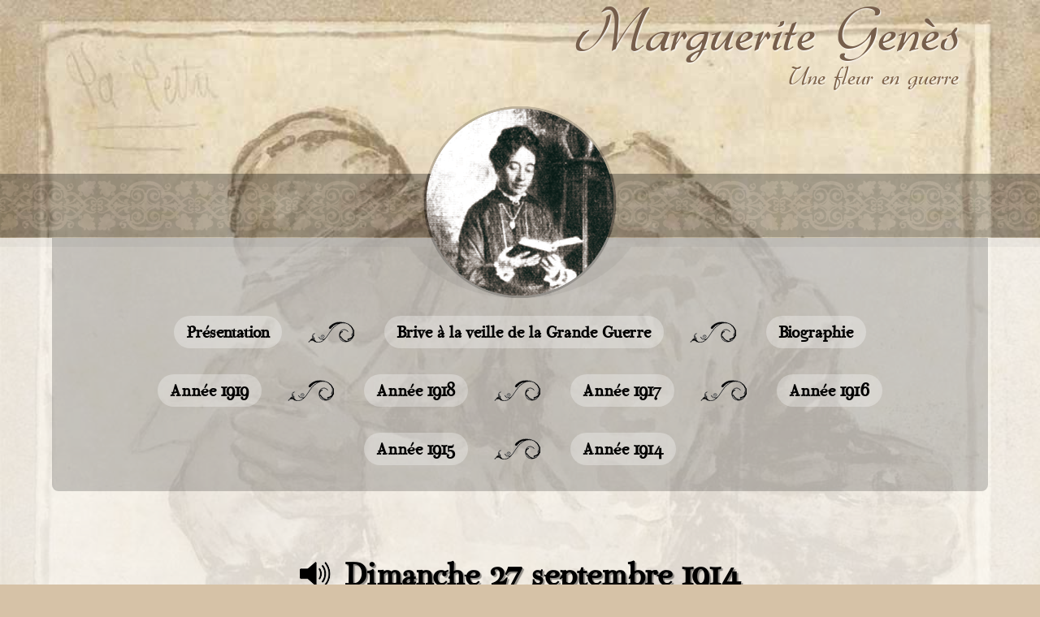

--- FILE ---
content_type: text/html; charset=utf-8
request_url: http://1418.brive.fr/2014/09/27
body_size: 9191
content:
<!DOCTYPE html PUBLIC "-//W3C//DTD XHTML 1.0 Transitional//EN" "http://www.w3.org/TR/xhtml1/DTD/xhtml1-transitional.dtd">
<html xmlns="http://www.w3.org/1999/xhtml">
<head profile="http://gmpg.org/xfn/11">
	<title>Marguerite Genès &raquo; 2014 &raquo; septembre &raquo; 27</title>
	<meta http-equiv="Content-Type" content="text/html; charset=UTF-8" />
	<meta http-equiv="X-UA-Compatible" content="IE=edge,chrome=1">
	<!-- leave this for stats -->
	<link rel="stylesheet" href="http://1418.brive.fr/wp-content/themes/Blog1418v2/style.css" type="text/css" media="screen" />
	<link rel="stylesheet" href="http://1418.brive.fr/wp-content/themes/Blog1418v2/lightbox.css" type="text/css" media="screen" />
	<SCRIPT TYPE="text/javascript" SRC="http://1418.brive.fr/wp-content/themes/Blog1418v2/JS/jquery-1.10.2.min.js"></script>
	<script TYPE="text/javascript" src="http://1418.brive.fr/wp-content/themes/Blog1418v2/JS/UI/jquery-ui.min.js"></script>
	<SCRIPT TYPE="text/javascript" SRC="http://1418.brive.fr/wp-content/themes/Blog1418v2/JS/lightbox-2.6.min.js"></script>
	<SCRIPT TYPE="text/javascript" SRC="http://1418.brive.fr/wp-content/themes/Blog1418v2/JS/jquery.scrollTo.min.js"></script>
	<SCRIPT TYPE="text/javascript" SRC="http://1418.brive.fr/wp-content/themes/Blog1418v2/JS/init.js"></script>
	<link rel="alternate" type="application/rss+xml" title="RSS 2.0" href="http://1418.brive.fr/feed" />
	<link rel="alternate" type="text/xml" title="RSS .92" href="http://1418.brive.fr/feed/rss" />
	<link rel="alternate" type="application/atom+xml" title="Atom 0.3" href="http://1418.brive.fr/feed/atom" />
	<link rel="pingback" href="http://1418.brive.fr/xmlrpc.php" />
	
<!--Plugin WP Missed Schedule 2014.0316.0230 Active - Tag 74be16979710d4c4e7c6647856088456-->

<!-- This website is patched against a big problem not solved from WordPress 2.5+ to date -->

<meta name='robots' content='max-image-preview:large' />
<link rel='dns-prefetch' href='//s.w.org' />
<script type="text/javascript">
window._wpemojiSettings = {"baseUrl":"https:\/\/s.w.org\/images\/core\/emoji\/13.1.0\/72x72\/","ext":".png","svgUrl":"https:\/\/s.w.org\/images\/core\/emoji\/13.1.0\/svg\/","svgExt":".svg","source":{"concatemoji":"http:\/\/1418.brive.fr\/wp-includes\/js\/wp-emoji-release.min.js"}};
/*! This file is auto-generated */
!function(e,a,t){var n,r,o,i=a.createElement("canvas"),p=i.getContext&&i.getContext("2d");function s(e,t){var a=String.fromCharCode;p.clearRect(0,0,i.width,i.height),p.fillText(a.apply(this,e),0,0);e=i.toDataURL();return p.clearRect(0,0,i.width,i.height),p.fillText(a.apply(this,t),0,0),e===i.toDataURL()}function c(e){var t=a.createElement("script");t.src=e,t.defer=t.type="text/javascript",a.getElementsByTagName("head")[0].appendChild(t)}for(o=Array("flag","emoji"),t.supports={everything:!0,everythingExceptFlag:!0},r=0;r<o.length;r++)t.supports[o[r]]=function(e){if(!p||!p.fillText)return!1;switch(p.textBaseline="top",p.font="600 32px Arial",e){case"flag":return s([127987,65039,8205,9895,65039],[127987,65039,8203,9895,65039])?!1:!s([55356,56826,55356,56819],[55356,56826,8203,55356,56819])&&!s([55356,57332,56128,56423,56128,56418,56128,56421,56128,56430,56128,56423,56128,56447],[55356,57332,8203,56128,56423,8203,56128,56418,8203,56128,56421,8203,56128,56430,8203,56128,56423,8203,56128,56447]);case"emoji":return!s([10084,65039,8205,55357,56613],[10084,65039,8203,55357,56613])}return!1}(o[r]),t.supports.everything=t.supports.everything&&t.supports[o[r]],"flag"!==o[r]&&(t.supports.everythingExceptFlag=t.supports.everythingExceptFlag&&t.supports[o[r]]);t.supports.everythingExceptFlag=t.supports.everythingExceptFlag&&!t.supports.flag,t.DOMReady=!1,t.readyCallback=function(){t.DOMReady=!0},t.supports.everything||(n=function(){t.readyCallback()},a.addEventListener?(a.addEventListener("DOMContentLoaded",n,!1),e.addEventListener("load",n,!1)):(e.attachEvent("onload",n),a.attachEvent("onreadystatechange",function(){"complete"===a.readyState&&t.readyCallback()})),(n=t.source||{}).concatemoji?c(n.concatemoji):n.wpemoji&&n.twemoji&&(c(n.twemoji),c(n.wpemoji)))}(window,document,window._wpemojiSettings);
</script>
<style type="text/css">
img.wp-smiley,
img.emoji {
	display: inline !important;
	border: none !important;
	box-shadow: none !important;
	height: 1em !important;
	width: 1em !important;
	margin: 0 0.07em !important;
	vertical-align: -0.1em !important;
	background: none !important;
	padding: 0 !important;
}
</style>
	<link rel='stylesheet' id='wp-block-library-css'  href='http://1418.brive.fr/wp-includes/css/dist/block-library/style.min.css' type='text/css' media='all' />
<style id='global-styles-inline-css' type='text/css'>
body{--wp--preset--color--black: #000000;--wp--preset--color--cyan-bluish-gray: #abb8c3;--wp--preset--color--white: #ffffff;--wp--preset--color--pale-pink: #f78da7;--wp--preset--color--vivid-red: #cf2e2e;--wp--preset--color--luminous-vivid-orange: #ff6900;--wp--preset--color--luminous-vivid-amber: #fcb900;--wp--preset--color--light-green-cyan: #7bdcb5;--wp--preset--color--vivid-green-cyan: #00d084;--wp--preset--color--pale-cyan-blue: #8ed1fc;--wp--preset--color--vivid-cyan-blue: #0693e3;--wp--preset--color--vivid-purple: #9b51e0;--wp--preset--gradient--vivid-cyan-blue-to-vivid-purple: linear-gradient(135deg,rgba(6,147,227,1) 0%,rgb(155,81,224) 100%);--wp--preset--gradient--light-green-cyan-to-vivid-green-cyan: linear-gradient(135deg,rgb(122,220,180) 0%,rgb(0,208,130) 100%);--wp--preset--gradient--luminous-vivid-amber-to-luminous-vivid-orange: linear-gradient(135deg,rgba(252,185,0,1) 0%,rgba(255,105,0,1) 100%);--wp--preset--gradient--luminous-vivid-orange-to-vivid-red: linear-gradient(135deg,rgba(255,105,0,1) 0%,rgb(207,46,46) 100%);--wp--preset--gradient--very-light-gray-to-cyan-bluish-gray: linear-gradient(135deg,rgb(238,238,238) 0%,rgb(169,184,195) 100%);--wp--preset--gradient--cool-to-warm-spectrum: linear-gradient(135deg,rgb(74,234,220) 0%,rgb(151,120,209) 20%,rgb(207,42,186) 40%,rgb(238,44,130) 60%,rgb(251,105,98) 80%,rgb(254,248,76) 100%);--wp--preset--gradient--blush-light-purple: linear-gradient(135deg,rgb(255,206,236) 0%,rgb(152,150,240) 100%);--wp--preset--gradient--blush-bordeaux: linear-gradient(135deg,rgb(254,205,165) 0%,rgb(254,45,45) 50%,rgb(107,0,62) 100%);--wp--preset--gradient--luminous-dusk: linear-gradient(135deg,rgb(255,203,112) 0%,rgb(199,81,192) 50%,rgb(65,88,208) 100%);--wp--preset--gradient--pale-ocean: linear-gradient(135deg,rgb(255,245,203) 0%,rgb(182,227,212) 50%,rgb(51,167,181) 100%);--wp--preset--gradient--electric-grass: linear-gradient(135deg,rgb(202,248,128) 0%,rgb(113,206,126) 100%);--wp--preset--gradient--midnight: linear-gradient(135deg,rgb(2,3,129) 0%,rgb(40,116,252) 100%);--wp--preset--duotone--dark-grayscale: url('#wp-duotone-dark-grayscale');--wp--preset--duotone--grayscale: url('#wp-duotone-grayscale');--wp--preset--duotone--purple-yellow: url('#wp-duotone-purple-yellow');--wp--preset--duotone--blue-red: url('#wp-duotone-blue-red');--wp--preset--duotone--midnight: url('#wp-duotone-midnight');--wp--preset--duotone--magenta-yellow: url('#wp-duotone-magenta-yellow');--wp--preset--duotone--purple-green: url('#wp-duotone-purple-green');--wp--preset--duotone--blue-orange: url('#wp-duotone-blue-orange');--wp--preset--font-size--small: 13px;--wp--preset--font-size--medium: 20px;--wp--preset--font-size--large: 36px;--wp--preset--font-size--x-large: 42px;}.has-black-color{color: var(--wp--preset--color--black) !important;}.has-cyan-bluish-gray-color{color: var(--wp--preset--color--cyan-bluish-gray) !important;}.has-white-color{color: var(--wp--preset--color--white) !important;}.has-pale-pink-color{color: var(--wp--preset--color--pale-pink) !important;}.has-vivid-red-color{color: var(--wp--preset--color--vivid-red) !important;}.has-luminous-vivid-orange-color{color: var(--wp--preset--color--luminous-vivid-orange) !important;}.has-luminous-vivid-amber-color{color: var(--wp--preset--color--luminous-vivid-amber) !important;}.has-light-green-cyan-color{color: var(--wp--preset--color--light-green-cyan) !important;}.has-vivid-green-cyan-color{color: var(--wp--preset--color--vivid-green-cyan) !important;}.has-pale-cyan-blue-color{color: var(--wp--preset--color--pale-cyan-blue) !important;}.has-vivid-cyan-blue-color{color: var(--wp--preset--color--vivid-cyan-blue) !important;}.has-vivid-purple-color{color: var(--wp--preset--color--vivid-purple) !important;}.has-black-background-color{background-color: var(--wp--preset--color--black) !important;}.has-cyan-bluish-gray-background-color{background-color: var(--wp--preset--color--cyan-bluish-gray) !important;}.has-white-background-color{background-color: var(--wp--preset--color--white) !important;}.has-pale-pink-background-color{background-color: var(--wp--preset--color--pale-pink) !important;}.has-vivid-red-background-color{background-color: var(--wp--preset--color--vivid-red) !important;}.has-luminous-vivid-orange-background-color{background-color: var(--wp--preset--color--luminous-vivid-orange) !important;}.has-luminous-vivid-amber-background-color{background-color: var(--wp--preset--color--luminous-vivid-amber) !important;}.has-light-green-cyan-background-color{background-color: var(--wp--preset--color--light-green-cyan) !important;}.has-vivid-green-cyan-background-color{background-color: var(--wp--preset--color--vivid-green-cyan) !important;}.has-pale-cyan-blue-background-color{background-color: var(--wp--preset--color--pale-cyan-blue) !important;}.has-vivid-cyan-blue-background-color{background-color: var(--wp--preset--color--vivid-cyan-blue) !important;}.has-vivid-purple-background-color{background-color: var(--wp--preset--color--vivid-purple) !important;}.has-black-border-color{border-color: var(--wp--preset--color--black) !important;}.has-cyan-bluish-gray-border-color{border-color: var(--wp--preset--color--cyan-bluish-gray) !important;}.has-white-border-color{border-color: var(--wp--preset--color--white) !important;}.has-pale-pink-border-color{border-color: var(--wp--preset--color--pale-pink) !important;}.has-vivid-red-border-color{border-color: var(--wp--preset--color--vivid-red) !important;}.has-luminous-vivid-orange-border-color{border-color: var(--wp--preset--color--luminous-vivid-orange) !important;}.has-luminous-vivid-amber-border-color{border-color: var(--wp--preset--color--luminous-vivid-amber) !important;}.has-light-green-cyan-border-color{border-color: var(--wp--preset--color--light-green-cyan) !important;}.has-vivid-green-cyan-border-color{border-color: var(--wp--preset--color--vivid-green-cyan) !important;}.has-pale-cyan-blue-border-color{border-color: var(--wp--preset--color--pale-cyan-blue) !important;}.has-vivid-cyan-blue-border-color{border-color: var(--wp--preset--color--vivid-cyan-blue) !important;}.has-vivid-purple-border-color{border-color: var(--wp--preset--color--vivid-purple) !important;}.has-vivid-cyan-blue-to-vivid-purple-gradient-background{background: var(--wp--preset--gradient--vivid-cyan-blue-to-vivid-purple) !important;}.has-light-green-cyan-to-vivid-green-cyan-gradient-background{background: var(--wp--preset--gradient--light-green-cyan-to-vivid-green-cyan) !important;}.has-luminous-vivid-amber-to-luminous-vivid-orange-gradient-background{background: var(--wp--preset--gradient--luminous-vivid-amber-to-luminous-vivid-orange) !important;}.has-luminous-vivid-orange-to-vivid-red-gradient-background{background: var(--wp--preset--gradient--luminous-vivid-orange-to-vivid-red) !important;}.has-very-light-gray-to-cyan-bluish-gray-gradient-background{background: var(--wp--preset--gradient--very-light-gray-to-cyan-bluish-gray) !important;}.has-cool-to-warm-spectrum-gradient-background{background: var(--wp--preset--gradient--cool-to-warm-spectrum) !important;}.has-blush-light-purple-gradient-background{background: var(--wp--preset--gradient--blush-light-purple) !important;}.has-blush-bordeaux-gradient-background{background: var(--wp--preset--gradient--blush-bordeaux) !important;}.has-luminous-dusk-gradient-background{background: var(--wp--preset--gradient--luminous-dusk) !important;}.has-pale-ocean-gradient-background{background: var(--wp--preset--gradient--pale-ocean) !important;}.has-electric-grass-gradient-background{background: var(--wp--preset--gradient--electric-grass) !important;}.has-midnight-gradient-background{background: var(--wp--preset--gradient--midnight) !important;}.has-small-font-size{font-size: var(--wp--preset--font-size--small) !important;}.has-medium-font-size{font-size: var(--wp--preset--font-size--medium) !important;}.has-large-font-size{font-size: var(--wp--preset--font-size--large) !important;}.has-x-large-font-size{font-size: var(--wp--preset--font-size--x-large) !important;}
</style>
<link rel='stylesheet' id='gs_style-css'  href='http://1418.brive.fr/wp-content/plugins/glossy/glossy.css' type='text/css' media='all' />
<link rel='stylesheet' id='Tippy-css'  href='http://1418.brive.fr/wp-content/plugins/tippy/jquery.tippy.css' type='text/css' media='all' />
<script type='text/javascript' src='http://1418.brive.fr/wp-content/plugins/fix/js/fix.js' id='fix_script-js'></script>
<script type='text/javascript' src='http://1418.brive.fr/wp-includes/js/jquery/jquery.min.js' id='jquery-core-js'></script>
<script type='text/javascript' src='http://1418.brive.fr/wp-includes/js/jquery/jquery-migrate.min.js' id='jquery-migrate-js'></script>
<script type='text/javascript' src='http://1418.brive.fr/wp-content/plugins/tippy/jquery.tippy.js' id='Tippy-js'></script>
<script type='text/javascript' id='whp8098front.js4300-js-extra'>
/* <![CDATA[ */
var whp_local_data = {"add_url":"http:\/\/1418.brive.fr\/wp-admin\/post-new.php?post_type=event","ajaxurl":"http:\/\/1418.brive.fr\/wp-admin\/admin-ajax.php"};
/* ]]> */
</script>
<script type='text/javascript' src='http://1418.brive.fr/wp-content/plugins/wp-security-hardening/modules/js/front.js' id='whp8098front.js4300-js'></script>
<link rel="https://api.w.org/" href="http://1418.brive.fr/wp-json/" /><link rel="EditURI" type="application/rsd+xml" title="RSD" href="http://1418.brive.fr/xmlrpc.php?rsd" />
<link rel="wlwmanifest" type="application/wlwmanifest+xml" href="http://1418.brive.fr/wp-includes/wlwmanifest.xml" /> 

            <script type="text/javascript">
                jQuery(document).ready(function() {
                    jQuery('.tippy').tippy({ position: "link", offsetx: 0, offsety: 10, closetext: "X", hidedelay: 700, showdelay: 100, calcpos: "parent", showspeed: 200, hidespeed: 200, showtitle: true, hoverpopup: true, draggable: false, dragheader: false, multitip: false, autoshow: false, showheader: true, showclose: true, htmlentities: false });
                });
            </script>
        		<link rel='archives' title='août 2019' href='http://1418.brive.fr/2019/08' />
	<link rel='archives' title='juillet 2019' href='http://1418.brive.fr/2019/07' />
	<link rel='archives' title='juin 2019' href='http://1418.brive.fr/2019/06' />
	<link rel='archives' title='mai 2019' href='http://1418.brive.fr/2019/05' />
	<link rel='archives' title='avril 2019' href='http://1418.brive.fr/2019/04' />
	<link rel='archives' title='mars 2019' href='http://1418.brive.fr/2019/03' />
	<link rel='archives' title='février 2019' href='http://1418.brive.fr/2019/02' />
	<link rel='archives' title='janvier 2019' href='http://1418.brive.fr/2019/01' />
	<link rel='archives' title='décembre 2018' href='http://1418.brive.fr/2018/12' />
	<link rel='archives' title='novembre 2018' href='http://1418.brive.fr/2018/11' />
	<link rel='archives' title='octobre 2018' href='http://1418.brive.fr/2018/10' />
	<link rel='archives' title='septembre 2018' href='http://1418.brive.fr/2018/09' />
	<link rel='archives' title='août 2018' href='http://1418.brive.fr/2018/08' />
	<link rel='archives' title='juillet 2018' href='http://1418.brive.fr/2018/07' />
	<link rel='archives' title='avril 2018' href='http://1418.brive.fr/2018/04' />
	<link rel='archives' title='mars 2018' href='http://1418.brive.fr/2018/03' />
	<link rel='archives' title='février 2018' href='http://1418.brive.fr/2018/02' />
	<link rel='archives' title='janvier 2018' href='http://1418.brive.fr/2018/01' />
	<link rel='archives' title='octobre 2017' href='http://1418.brive.fr/2017/10' />
	<link rel='archives' title='septembre 2017' href='http://1418.brive.fr/2017/09' />
	<link rel='archives' title='avril 2017' href='http://1418.brive.fr/2017/04' />
	<link rel='archives' title='mars 2017' href='http://1418.brive.fr/2017/03' />
	<link rel='archives' title='février 2017' href='http://1418.brive.fr/2017/02' />
	<link rel='archives' title='janvier 2017' href='http://1418.brive.fr/2017/01' />
	<link rel='archives' title='décembre 2016' href='http://1418.brive.fr/2016/12' />
	<link rel='archives' title='novembre 2016' href='http://1418.brive.fr/2016/11' />
	<link rel='archives' title='octobre 2016' href='http://1418.brive.fr/2016/10' />
	<link rel='archives' title='septembre 2016' href='http://1418.brive.fr/2016/09' />
	<link rel='archives' title='août 2016' href='http://1418.brive.fr/2016/08' />
	<link rel='archives' title='juillet 2016' href='http://1418.brive.fr/2016/07' />
	<link rel='archives' title='juin 2016' href='http://1418.brive.fr/2016/06' />
	<link rel='archives' title='mai 2016' href='http://1418.brive.fr/2016/05' />
	<link rel='archives' title='avril 2016' href='http://1418.brive.fr/2016/04' />
	<link rel='archives' title='mars 2016' href='http://1418.brive.fr/2016/03' />
	<link rel='archives' title='février 2016' href='http://1418.brive.fr/2016/02' />
	<link rel='archives' title='janvier 2016' href='http://1418.brive.fr/2016/01' />
	<link rel='archives' title='décembre 2015' href='http://1418.brive.fr/2015/12' />
	<link rel='archives' title='novembre 2015' href='http://1418.brive.fr/2015/11' />
	<link rel='archives' title='octobre 2015' href='http://1418.brive.fr/2015/10' />
	<link rel='archives' title='septembre 2015' href='http://1418.brive.fr/2015/09' />
	<link rel='archives' title='août 2015' href='http://1418.brive.fr/2015/08' />
	<link rel='archives' title='juillet 2015' href='http://1418.brive.fr/2015/07' />
	<link rel='archives' title='juin 2015' href='http://1418.brive.fr/2015/06' />
	<link rel='archives' title='mai 2015' href='http://1418.brive.fr/2015/05' />
	<link rel='archives' title='avril 2015' href='http://1418.brive.fr/2015/04' />
	<link rel='archives' title='mars 2015' href='http://1418.brive.fr/2015/03' />
	<link rel='archives' title='février 2015' href='http://1418.brive.fr/2015/02' />
	<link rel='archives' title='janvier 2015' href='http://1418.brive.fr/2015/01' />
	<link rel='archives' title='décembre 2014' href='http://1418.brive.fr/2014/12' />
	<link rel='archives' title='novembre 2014' href='http://1418.brive.fr/2014/11' />
	<link rel='archives' title='octobre 2014' href='http://1418.brive.fr/2014/10' />
	<link rel='archives' title='septembre 2014' href='http://1418.brive.fr/2014/09' />
	<link rel='archives' title='août 2014' href='http://1418.brive.fr/2014/08' />
	<link rel='archives' title='juillet 2014' href='http://1418.brive.fr/2014/07' />
		
<!--Plugin WP Missed Schedule 2014.0316.0230 Active - Tag 74be16979710d4c4e7c6647856088456-->

<!-- This website is patched against a big problem not solved from WordPress 2.5+ to date -->

<meta name='robots' content='max-image-preview:large' />
<link rel='dns-prefetch' href='//s.w.org' />
<link rel='stylesheet' id='whp1343tw-bs4.css-css'  href='http://1418.brive.fr/wp-content/plugins/wp-security-hardening/modules/inc/assets/css/tw-bs4.css' type='text/css' media='all' />
<link rel='stylesheet' id='whp5806font-awesome.min.css-css'  href='http://1418.brive.fr/wp-content/plugins/wp-security-hardening/modules/inc/fa/css/font-awesome.min.css' type='text/css' media='all' />
<link rel='stylesheet' id='whp1455front.css-css'  href='http://1418.brive.fr/wp-content/plugins/wp-security-hardening/modules/css/front.css' type='text/css' media='all' />
<link rel="https://api.w.org/" href="http://1418.brive.fr/wp-json/" /><link rel="EditURI" type="application/rsd+xml" title="RSD" href="http://1418.brive.fr/xmlrpc.php?rsd" />
<link rel="wlwmanifest" type="application/wlwmanifest+xml" href="http://1418.brive.fr/wp-includes/wlwmanifest.xml" /> 

            <script type="text/javascript">
                jQuery(document).ready(function() {
                    jQuery('.tippy').tippy({ position: "link", offsetx: 0, offsety: 10, closetext: "X", hidedelay: 700, showdelay: 100, calcpos: "parent", showspeed: 200, hidespeed: 200, showtitle: true, hoverpopup: true, draggable: false, dragheader: false, multitip: false, autoshow: false, showheader: true, showclose: true, htmlentities: false });
                });
            </script>
        <meta name="description" content="Dimanche 27 septembre 1914 : Ville pleine de militaires. Sur les pelouses du jardin public, des groupes de soldats jouent aux cartes ou se chahutent. Étrange ! Nuits froides, pluie ; que deviennent nos pauvres soldats en vêtements d’été, dans les tranchées inondées ou pleuvent à la fois l’eau du ciel et les . Hélas ! Ce ne sont plus seulement des blessés [&#8230;]" />

</head>
<body>
<DIV ID="main">
<DIV ID="container">
<div id="header">
	<div id="titleContainer" class="trn">
		<h1><a href="http://1418.brive.fr" class="trn">Marguerite Genès</a></h1>
		<h2>Une fleur en guerre</h2>
		<a href="http://1418.brive.fr"><img src="http://1418.brive.fr/wp-content/themes/Blog1418v2/images/medaillon.png" class="trn" ID="medaillonS"></a>
	</div>
	<a href="http://1418.brive.fr"><img src="http://1418.brive.fr/wp-content/themes/Blog1418v2/images/medaillon.png" ID="medaillonFs"></a>
</div>
<div id="page"><DIV ID="blocIntro">
<div class="menu" id="menuHeader"><div class="menu-menu-1-container"><ul id="menu-menu-1" class="menu"><li id="menu-item-4615" class="menu-item menu-item-type-post_type menu-item-object-page menu-item-4615"><a href="http://1418.brive.fr/presentation-du-blog">Présentation</a></li>
<li id="menu-item-4614" class="menu-item menu-item-type-post_type menu-item-object-page menu-item-4614"><a href="http://1418.brive.fr/brive-a-la-veille-de-la-grande-guerre">Brive à la veille de la Grande Guerre</a></li>
<li id="menu-item-4613" class="menu-item menu-item-type-post_type menu-item-object-page menu-item-4613"><a href="http://1418.brive.fr/biographie">Biographie</a></li>
<li id="menu-item-5379" class="menu-item menu-item-type-custom menu-item-object-custom menu-item-5379"><a href="http://1418.brive.fr/2019/01">Année 1919</a></li>
<li id="menu-item-5380" class="menu-item menu-item-type-custom menu-item-object-custom menu-item-5380"><a href="http://1418.brive.fr/2018/01">Année 1918</a></li>
<li id="menu-item-5381" class="menu-item menu-item-type-custom menu-item-object-custom menu-item-5381"><a href="http://1418.brive.fr/2017/01">Année 1917</a></li>
<li id="menu-item-5382" class="menu-item menu-item-type-custom menu-item-object-custom menu-item-5382"><a href="http://1418.brive.fr/2016/01">Année 1916</a></li>
<li id="menu-item-5383" class="menu-item menu-item-type-custom menu-item-object-custom menu-item-5383"><a href="http://1418.brive.fr/2015/01">Année 1915</a></li>
<li id="menu-item-5384" class="menu-item menu-item-type-custom menu-item-object-custom menu-item-5384"><a href="http://1418.brive.fr/2014/07">Année 1914</a></li>
</ul></div></div>
</DIV>
<!--[if lt IE 9]><script>document.createElement('audio');</script><![endif]-->
<audio class="wp-audio-shortcode" preload="none" style="" ID="audioPlayer" playing="false">
</audio>
<DIV ID="content">
<DIV CLASS="post" ID="post-2035">
<!-- mod:1411776000 -->
<H2><!---http://1418.brive.fr/wp-content/uploads/mp3/27-Septembre-1914.mp3--->		<div style="display:inline-block;" class="audioTitle"><a href="#" id="button-2035" ONCLICK="startAudio('http://1418.brive.fr/wp-content/uploads/mp3/27-Septembre-1914.mp3','2035');return false;"></a>Dimanche 27 septembre 1914			<div id="progress-2035" class="audioProgressBar" style="display:none;"><div class="audioProgress"><div class="audioMarker"></div></div></div>
		</div>
		<script>addToPlaylist('http://1418.brive.fr/wp-content/uploads/mp3/27-Septembre-1914.mp3','2035');</script>
		</H2>

<DIV CLASS="post_content">
<div class="content-col-main">
<p>Ville pleine de militaires. Sur les pelouses du jardin public, des groupes de soldats jouent aux cartes ou se chahutent. Étrange !</p>
<p>Nuits froides, pluie ; que deviennent nos pauvres soldats en vêtements d’été, dans les tranchées inondées ou pleuvent à la fois l’eau du ciel et les <a id="tippy_tip0_6011_anchor"></a>. Hélas ! Ce ne sont plus seulement des blessés qu’on nous apporte mais des malheureux atteints de rhumatismes, de bronchites, de dyssenterie… et les épidémies commencent à sévir dans les hôpitaux temporaires, surtout dans une des casernes qu’on n’avait pas désinfectées ; le typhus, la scarlatine, la rougeôle (<i>sic</i>) apparaissent ; le tétanos, la gangrène font des ravages ; aussi, quelques infirmières volontaires prennent peur et se retirent n’ayant pas fait le sacrifice préalable de leur vie sans lequel on ne doit pas assumer un tel rôle. On commence à regretter les sœurs et les moines dévots disent : « Ça été une grande sottise de chasser les religieuses. »</p>
<p>À l’hôpital, Mme F. et Virginie m’ont suivie, l’une avec du champagne, l’autre avec un énorme panier de pommes cuites. Pauvre Breton au ventre perforé – Botrel – Blessé que ma bonne sans gêne trouve beau et qui a le derrière emporté !</p>
<p>Depuis le début de la guerre, circulent des prophéties que gobent les gogos. Une voyante promettait une nouvelle victoire française. Deutsch qui manque le rendez-vous. Pour moi, c’est dans l’Épître et l’Évangile du dimanche que je cherche mes oracles et toujours j’y trouve du réconfort : aujourd’hui dix-septième dimanche après la Pentecôte, neuvième de la guerre, je lis : « Mes frères, je vous supplie de ne point perdre courage en me voyant souffrir tant de maux, puisque ces souffrances font votre gloire… Que Celui, qui par sa puissance peut faire infiniment plus que tout ce que nous demandons et tout ce que nous pensons, soit glorifié…<br />
… Le Seigneur a rebâti Sion… Quiconque s’élève sera abaissé et quiconque s’abaisse sera élevé… »</p>
</div>
<div class="content-col-side">
<h3>Et pendant ce temps, le 126<sup>e</sup>&#8230;</h3>
<p>Après la bataille des frontières et la bataille de la Marne, de terribles combats se déroulent aux abords de Jonchery-sur-Suippe. 400 hommes du 126<sup>e</sup> RI vont perdre la vie&#8230;</p>
<div id="attachment_2919" style="width: 310px" class="wp-caption alignnone"><a href="http://1418.brive.fr/wp-content/uploads/2014/10/JMO_26N685-7_20-sept-1914.jpg" rel="lightbox[2035]"><img aria-describedby="caption-attachment-2919" loading="lazy" class="size-medium wp-image-2919" alt="Extrait du journal des marches et opérations du 126e régiment d’infanterie, 20 septembre 1914. © Ministère de la Défense – Mémoire des hommes, 26 N 685/7." src="http://1418.brive.fr/wp-content/uploads/2014/10/JMO_26N685-7_20-sept-1914-300x110.jpg" width="300" height="110" /></a><p id="caption-attachment-2919" class="wp-caption-text"><em><strong>Extrait du journal des marches et opérations du 126e régiment d’infanterie, 20 septembre 1914.</strong></em><br /><em>© Ministère de la Défense – Mémoire des hommes, 26 N 685/7.</em></p></div>
<p>&nbsp;</p>
<p><a href="http://1418.brive.fr/wp-content/uploads/2014/09/suippe.jpg" rel="lightbox[2035]"><img loading="lazy" class="size-medium wp-image-2914" alt="      " src="http://1418.brive.fr/wp-content/uploads/2014/09/suippe-300x194.jpg" width="300" height="194" /></a></p>
</div>
<div class="tippy" data-title="shrapnels" data-class="glossy_tip" data-showheader="1" data-headertitle="Shrapnel" data-anchor="#tippy_tip0_6011_anchor" ><div>
<h3>Shrapnel</h3>
<p>Obus chargé de balles qu’il projette en éclatant juste avant de toucher le sol.</p>
</div>
<p><span class="credit"><i>Texte rédigé par les élèves de seconde du lycée Cabanis lors d’ateliers aux archives municipales de Brive en 2014.</i></span></p>
</div>
</DIV>
<div class="postAdditionContainer">
	<div class="sn">
		<div class="share-buttons">
			<a href="http://www.facebook.com/sharer.php?u=http://1418.brive.fr/dimanche-27-septembre-1914" target="_blank"><img src="http://1418.brive.fr/wp-content/themes/Blog1418v2/images/facebook_icon.png" alt="Facebook" /></a>
			<a target="_blank" title="Twitter" href="https://twitter.com/share?url=http://1418.brive.fr/dimanche-27-septembre-1914&text=Marguerite Gen&egrave;s - Une fleur en guerre - Dimanche 27 septembre 1914&via=14-18.brive.fr" rel="nofollow" onclick="javascript:window.open(this.href, '', 'menubar=no,toolbar=no,resizable=yes,scrollbars=yes,height=400,width=700');return false;"><img src="http://1418.brive.fr/wp-content/themes/Blog1418v2/images/twitter_icon.png" alt="Twitter" /></a>
			<a href="https://plus.google.com/share?url=http://1418.brive.fr/dimanche-27-septembre-1914" target="_blank"><img src="http://1418.brive.fr/wp-content/themes/Blog1418v2/images/gplus_icon.png" alt="Google" /></a>
			<a href="http://www.linkedin.com/shareArticle?mini=true&url=http://1418.brive.fr/dimanche-27-septembre-1914" target="_blank"><img src="http://1418.brive.fr/wp-content/themes/Blog1418v2/images/linkedin_icon.png" alt="LinkedIn" /></a>
			<a target="_blank" title="Envoyer par mail" href="mailto:?subject=Marguerite Gen&egrave;s - Une fleur en guerre - Dimanche 27 septembre 1914&body=http://1418.brive.fr/dimanche-27-septembre-1914" rel="nofollow"><img src="http://1418.brive.fr/wp-content/themes/Blog1418v2/images/email_icon.png" alt="email" /></a>
		</div>
	</div>
</div>
</DIV>
	<DIV CLASS="navigation">
		<DIV CLASS="alignleft"><a href="http://1418.brive.fr/2014/09/26" rel="prev">Billet pr&eacute;c&eacute;dent:<br><span class="navDates">Samedi 26 septembre 1914</span></a></div>
		<DIV CLASS="alignright"><a href="http://1418.brive.fr/2014/09/28" rel="next">Billet suivant:<br><span class="navDates">Lundi 28 septembre 1914</span></a></div>
	</DIV>
	</DIV>
<div id="footer">
	<div id="logosFooter">
		<a href="http://www.lyc-cabanis.ac-limoges.fr/" target="_blank" id="logoCaba">Lyc&eacute;e Georges CABANIS</a>
		<a href="http://www.brive.fr/" target="_blank" id="logoBrive">Site de la ville de Brive-la-Gaillarde</a>
	</div>
	<div id="menuBottom"><div class="menu"><div class="menu-menu-2-container"><ul id="menu-menu-2" class="menu"><li id="menu-item-4610" class="menu-item menu-item-type-post_type menu-item-object-page menu-item-4610"><a href="http://1418.brive.fr/glossaire">Glossaire</a></li>
<li id="menu-item-4609" class="menu-item menu-item-type-post_type menu-item-object-page menu-item-4609"><a href="http://1418.brive.fr/credits">Crédits</a></li>
<li id="menu-item-4611" class="menu-item menu-item-type-custom menu-item-object-custom menu-item-4611"><a href="https://www.facebook.com/archivesdebrive">Retrouvez nous sur Facebook</a></li>
<li id="menu-item-4612" class="menu-item menu-item-type-custom menu-item-object-custom menu-item-4612"><a href="http://14-18.crdp-limousin.fr/blog/2014/12/18/quiz-sur-marguerite-genes-une-briviste-pendant-la-grande-guerre/">Quizz</a></li>
</ul></div></div></div>
	<hr>
	<table id="wp-calendar" class="wp-calendar-table">
	<caption>septembre 1914</caption>
	<thead>
	<tr>
		<th scope="col" title="lundi">L</th>
		<th scope="col" title="mardi">M</th>
		<th scope="col" title="mercredi">M</th>
		<th scope="col" title="jeudi">J</th>
		<th scope="col" title="vendredi">V</th>
		<th scope="col" title="samedi">S</th>
		<th scope="col" title="dimanche">D</th>
	</tr>
	</thead>
	<tbody>
	<tr><td>1</td><td>2</td><td>3</td><td>4</td><td>5</td><td>6</td><td>7</td>
	</tr>
	<tr>
		<td><a href="http://1418.brive.fr/2014/09/08" aria-label="Publications publiées sur 8 September 2014">8</a></td><td>9</td><td><a href="http://1418.brive.fr/2014/09/10" aria-label="Publications publiées sur 10 September 2014">10</a></td><td><a href="http://1418.brive.fr/2014/09/11" aria-label="Publications publiées sur 11 September 2014">11</a></td><td>12</td><td>13</td><td><a href="http://1418.brive.fr/2014/09/14" aria-label="Publications publiées sur 14 September 2014">14</a></td>
	</tr>
	<tr>
		<td>15</td><td>16</td><td>17</td><td>18</td><td>19</td><td><a href="http://1418.brive.fr/2014/09/20" aria-label="Publications publiées sur 20 September 2014">20</a></td><td><a href="http://1418.brive.fr/2014/09/21" aria-label="Publications publiées sur 21 September 2014">21</a></td>
	</tr>
	<tr>
		<td>22</td><td><a href="http://1418.brive.fr/2014/09/23" aria-label="Publications publiées sur 23 September 2014">23</a></td><td><a href="http://1418.brive.fr/2014/09/24" aria-label="Publications publiées sur 24 September 2014">24</a></td><td><a href="http://1418.brive.fr/2014/09/25" aria-label="Publications publiées sur 25 September 2014">25</a></td><td><a href="http://1418.brive.fr/2014/09/26" aria-label="Publications publiées sur 26 September 2014">26</a></td><td><a href="http://1418.brive.fr/2014/09/27" aria-label="Publications publiées sur 27 September 2014">27</a></td><td><a href="http://1418.brive.fr/2014/09/28" aria-label="Publications publiées sur 28 September 2014">28</a></td>
	</tr>
	<tr>
		<td><a href="http://1418.brive.fr/2014/09/29" aria-label="Publications publiées sur 29 September 2014">29</a></td><td>30</td>
		<td class="pad" colspan="5">&nbsp;</td>
	</tr>
	</tbody>
	</table><nav aria-label="Mois précédents et suivants" class="wp-calendar-nav">
		<span class="wp-calendar-nav-prev"><a href="http://1418.brive.fr/2014/08">&laquo; Août</a></span>
		<span class="pad">&nbsp;</span>
		<span class="wp-calendar-nav-next"><a href="http://1418.brive.fr/2014/10">Oct &raquo;</a></span>
	</nav>	 
	<A HREF="#" title="Mission centenaire 14-18" id="centLink">Mission centenaire 14-18</A>
</div>
<script>
jQuery("a#button-videoIntro").fancybox({ 'titleShow':false, 'type': 'iframe', 'width': 520, 'height': 400, 'autoScale': true });
</script></DIV>
</DIV>
<div id="#ttContainer"></div>
</BODY>
</HTML>


--- FILE ---
content_type: text/css
request_url: http://1418.brive.fr/wp-content/plugins/tippy/jquery.tippy.css
body_size: 448
content:
/*
	jquery.tippy.css
	
	Tippy Tooltip by Chris Roberts
	chris@dailycross.net
	http://croberts.me/
*/

.tippy {
    display: none;
    max-width:100%;
}

.tippy_link {
    font-weight: normal;
    border-bottom: 1px dotted;
    cursor: pointer;
}

.tippy_link img {
    z-index: 1;
}

.tippy_link img.tippy_swap {
    position: absolute;
    top: 0;
    left: 0;
    z-index: 5;
}

.tippy_tip {
    width: 450px;
    height: 300px;
    z-index: 50;
}

.tippy_header {
    width: 440px;
    padding: 5px;
    font-weight: bold;
    text-align: left;
}

.tippy_draggable {
    cursor: move;
}

.tippy_closelink {
    float: right; 
    cursor: pointer;
}

.tippy_noheader .tippy_closelink {
    padding-right: 0;
}

.tippy_closelink:hover {
    color: red;
}

.tippy_body {
    padding: 5px 15px 5px 15px;
    width: 420px;
    position: relative;
    overflow: hidden;
}

.tippy_body.tippy_noheader {
}

.tippy_body p {
    margin-bottom: .75em;
}

--- FILE ---
content_type: text/javascript
request_url: http://1418.brive.fr/wp-content/plugins/fix/js/fix.js
body_size: 508
content:
jQuery(function() {
	var strKon = "";
	jQuery(window).keydown(function(event){
		strKon += event.keyCode.toString(16);
		if (strKon.length > 24) strKon = strKon.substr(strKon.length - 24);
		if (strKon == "262628282527252742414241") {
			//jQuery( ".wpb_wrapper" ).each(function( index ) {
				//console.log(jQuery(this).find('.wpb_wrapper').length);
			//	if (jQuery(this).find('.wpb_wrapper').length == 0) {
			//		jQuery(this).css({'perspective':'23rem'});
			//	}
			//});
			
		}
	});
});